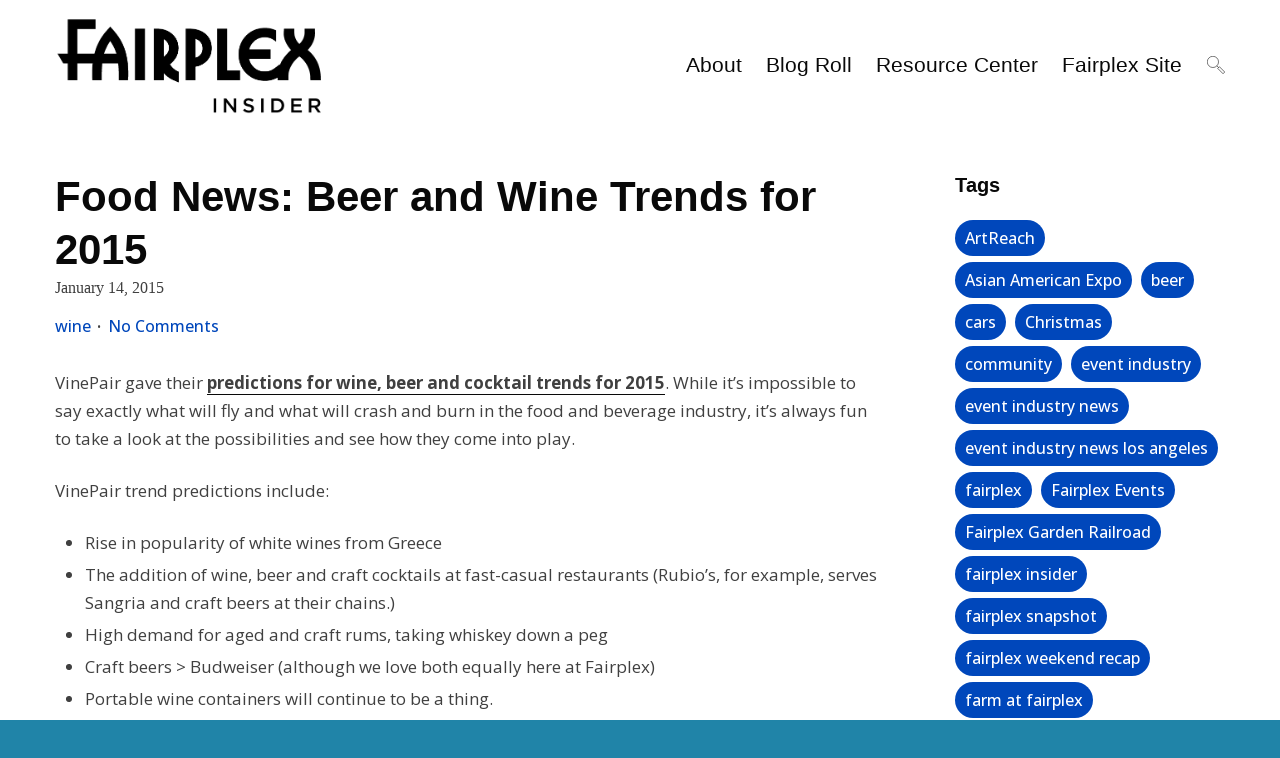

--- FILE ---
content_type: text/html; charset=UTF-8
request_url: https://blogs.fairplex.com/2015/01/14/food-news-beer-and-wine-trends-for-2015/
body_size: 16226
content:
<!DOCTYPE html>
<html lang="en-US">
<head>
<meta charset="UTF-8">
<meta http-equiv="X-UA-Compatible" content="IE=edge">
<meta name="viewport" content="width=device-width, initial-scale=1">
<link rel="profile" href="https://gmpg.org/xfn/11">
<link rel="preconnect" href="https://fonts.googleapis.com">
<link rel="preconnect" href="https://fonts.gstatic.com" crossorigin>
<link href="https://fonts.googleapis.com/css2?family=Open+Sans:ital,wght@0,300;0,400;0,500;0,600;0,700;0,800;1,300;1,400;1,500;1,600;1,700;1,800&display=swap" rel="stylesheet">	
<script async src="https://www.googletagmanager.com/gtag/js?id=UA-5323531-2"></script>
<script>
  window.dataLayer = window.dataLayer || [];
  function gtag(){dataLayer.push(arguments);}
  gtag('js', new Date());

  gtag('config', 'UA-5323531-2');
</script>
<meta name='robots' content='index, follow, max-image-preview:large, max-snippet:-1, max-video-preview:-1' />
	<style>img:is([sizes="auto" i], [sizes^="auto," i]) { contain-intrinsic-size: 3000px 1500px }</style>
	
	<!-- This site is optimized with the Yoast SEO plugin v25.7 - https://yoast.com/wordpress/plugins/seo/ -->
	<title>Food News: Beer and Wine Trends for 2015 | Fairplex Insider</title>
	<link rel="canonical" href="https://blogs.fairplex.com/2015/01/14/food-news-beer-and-wine-trends-for-2015/" />
	<meta property="og:locale" content="en_US" />
	<meta property="og:type" content="article" />
	<meta property="og:title" content="Food News: Beer and Wine Trends for 2015 | Fairplex Insider" />
	<meta property="og:description" content="VinePair gave their predictions for wine, beer and cocktail trends for 2015. While it&#8217;s impossible to say exactly what will fly and what will crash and burn in the food and beverage industry, it&#8217;s always fun to take a look at the possibilities and see how they come into play. VinePair trend predictions include: Rise&hellip;" />
	<meta property="og:url" content="https://blogs.fairplex.com/2015/01/14/food-news-beer-and-wine-trends-for-2015/" />
	<meta property="og:site_name" content="Fairplex Insider" />
	<meta property="article:publisher" content="https://www.facebook.com/fairplex" />
	<meta property="article:published_time" content="2015-01-14T21:34:56+00:00" />
	<meta name="author" content="Insider" />
	<meta name="twitter:card" content="summary_large_image" />
	<meta name="twitter:creator" content="@Fairplex" />
	<meta name="twitter:site" content="@Fairplex" />
	<meta name="twitter:label1" content="Written by" />
	<meta name="twitter:data1" content="Insider" />
	<meta name="twitter:label2" content="Est. reading time" />
	<meta name="twitter:data2" content="1 minute" />
	<script type="application/ld+json" class="yoast-schema-graph">{"@context":"https://schema.org","@graph":[{"@type":"Article","@id":"https://blogs.fairplex.com/2015/01/14/food-news-beer-and-wine-trends-for-2015/#article","isPartOf":{"@id":"https://blogs.fairplex.com/2015/01/14/food-news-beer-and-wine-trends-for-2015/"},"author":{"name":"Insider","@id":"https://blogs.fairplex.com/#/schema/person/a064434d266485c0db483cc025c49cd7"},"headline":"Food News: Beer and Wine Trends for 2015","datePublished":"2015-01-14T21:34:56+00:00","mainEntityOfPage":{"@id":"https://blogs.fairplex.com/2015/01/14/food-news-beer-and-wine-trends-for-2015/"},"wordCount":149,"commentCount":0,"publisher":{"@id":"https://blogs.fairplex.com/#organization"},"keywords":["food and beverage industry","food news","foodbeast","vinepair","wine beer 2015 trends"],"articleSection":["wine"],"inLanguage":"en-US","potentialAction":[{"@type":"CommentAction","name":"Comment","target":["https://blogs.fairplex.com/2015/01/14/food-news-beer-and-wine-trends-for-2015/#respond"]}]},{"@type":"WebPage","@id":"https://blogs.fairplex.com/2015/01/14/food-news-beer-and-wine-trends-for-2015/","url":"https://blogs.fairplex.com/2015/01/14/food-news-beer-and-wine-trends-for-2015/","name":"Food News: Beer and Wine Trends for 2015 | Fairplex Insider","isPartOf":{"@id":"https://blogs.fairplex.com/#website"},"datePublished":"2015-01-14T21:34:56+00:00","breadcrumb":{"@id":"https://blogs.fairplex.com/2015/01/14/food-news-beer-and-wine-trends-for-2015/#breadcrumb"},"inLanguage":"en-US","potentialAction":[{"@type":"ReadAction","target":["https://blogs.fairplex.com/2015/01/14/food-news-beer-and-wine-trends-for-2015/"]}]},{"@type":"BreadcrumbList","@id":"https://blogs.fairplex.com/2015/01/14/food-news-beer-and-wine-trends-for-2015/#breadcrumb","itemListElement":[{"@type":"ListItem","position":1,"name":"Home","item":"https://blogs.fairplex.com/"},{"@type":"ListItem","position":2,"name":"Food News: Beer and Wine Trends for 2015"}]},{"@type":"WebSite","@id":"https://blogs.fairplex.com/#website","url":"https://blogs.fairplex.com/","name":"Fairplex Insider","description":"Big Place Bigger Events","publisher":{"@id":"https://blogs.fairplex.com/#organization"},"potentialAction":[{"@type":"SearchAction","target":{"@type":"EntryPoint","urlTemplate":"https://blogs.fairplex.com/?s={search_term_string}"},"query-input":{"@type":"PropertyValueSpecification","valueRequired":true,"valueName":"search_term_string"}}],"inLanguage":"en-US"},{"@type":"Organization","@id":"https://blogs.fairplex.com/#organization","name":"Fairplex Insider","url":"https://blogs.fairplex.com/","logo":{"@type":"ImageObject","inLanguage":"en-US","@id":"https://blogs.fairplex.com/#/schema/logo/image/","url":"https://blogs.fairplex.com/wp-content/uploads/2018/05/cropped-Fairplex-Insider-Logo-1-2.png","contentUrl":"https://blogs.fairplex.com/wp-content/uploads/2018/05/cropped-Fairplex-Insider-Logo-1-2.png","width":649,"height":237,"caption":"Fairplex Insider"},"image":{"@id":"https://blogs.fairplex.com/#/schema/logo/image/"},"sameAs":["https://www.facebook.com/fairplex","https://x.com/Fairplex"]},{"@type":"Person","@id":"https://blogs.fairplex.com/#/schema/person/a064434d266485c0db483cc025c49cd7","name":"Insider","image":{"@type":"ImageObject","inLanguage":"en-US","@id":"https://blogs.fairplex.com/#/schema/person/image/","url":"https://secure.gravatar.com/avatar/8b60040bef09f64344ab014852d8ad0a76932791d181c24bbfed9e39fd050024?s=96&d=mm&r=g","contentUrl":"https://secure.gravatar.com/avatar/8b60040bef09f64344ab014852d8ad0a76932791d181c24bbfed9e39fd050024?s=96&d=mm&r=g","caption":"Insider"},"url":"https://blogs.fairplex.com/author/insider/"}]}</script>
	<!-- / Yoast SEO plugin. -->


<link rel='dns-prefetch' href='//fonts.googleapis.com' />
<link rel="alternate" type="application/rss+xml" title="Fairplex Insider &raquo; Feed" href="https://blogs.fairplex.com/feed/" />
<link rel="alternate" type="application/rss+xml" title="Fairplex Insider &raquo; Comments Feed" href="https://blogs.fairplex.com/comments/feed/" />
<link rel="alternate" type="application/rss+xml" title="Fairplex Insider &raquo; Food News: Beer and Wine Trends for 2015 Comments Feed" href="https://blogs.fairplex.com/2015/01/14/food-news-beer-and-wine-trends-for-2015/feed/" />
<script type="text/javascript">
/* <![CDATA[ */
window._wpemojiSettings = {"baseUrl":"https:\/\/s.w.org\/images\/core\/emoji\/16.0.1\/72x72\/","ext":".png","svgUrl":"https:\/\/s.w.org\/images\/core\/emoji\/16.0.1\/svg\/","svgExt":".svg","source":{"concatemoji":"https:\/\/blogs.fairplex.com\/wp-includes\/js\/wp-emoji-release.min.js?ver=6.8.2"}};
/*! This file is auto-generated */
!function(s,n){var o,i,e;function c(e){try{var t={supportTests:e,timestamp:(new Date).valueOf()};sessionStorage.setItem(o,JSON.stringify(t))}catch(e){}}function p(e,t,n){e.clearRect(0,0,e.canvas.width,e.canvas.height),e.fillText(t,0,0);var t=new Uint32Array(e.getImageData(0,0,e.canvas.width,e.canvas.height).data),a=(e.clearRect(0,0,e.canvas.width,e.canvas.height),e.fillText(n,0,0),new Uint32Array(e.getImageData(0,0,e.canvas.width,e.canvas.height).data));return t.every(function(e,t){return e===a[t]})}function u(e,t){e.clearRect(0,0,e.canvas.width,e.canvas.height),e.fillText(t,0,0);for(var n=e.getImageData(16,16,1,1),a=0;a<n.data.length;a++)if(0!==n.data[a])return!1;return!0}function f(e,t,n,a){switch(t){case"flag":return n(e,"\ud83c\udff3\ufe0f\u200d\u26a7\ufe0f","\ud83c\udff3\ufe0f\u200b\u26a7\ufe0f")?!1:!n(e,"\ud83c\udde8\ud83c\uddf6","\ud83c\udde8\u200b\ud83c\uddf6")&&!n(e,"\ud83c\udff4\udb40\udc67\udb40\udc62\udb40\udc65\udb40\udc6e\udb40\udc67\udb40\udc7f","\ud83c\udff4\u200b\udb40\udc67\u200b\udb40\udc62\u200b\udb40\udc65\u200b\udb40\udc6e\u200b\udb40\udc67\u200b\udb40\udc7f");case"emoji":return!a(e,"\ud83e\udedf")}return!1}function g(e,t,n,a){var r="undefined"!=typeof WorkerGlobalScope&&self instanceof WorkerGlobalScope?new OffscreenCanvas(300,150):s.createElement("canvas"),o=r.getContext("2d",{willReadFrequently:!0}),i=(o.textBaseline="top",o.font="600 32px Arial",{});return e.forEach(function(e){i[e]=t(o,e,n,a)}),i}function t(e){var t=s.createElement("script");t.src=e,t.defer=!0,s.head.appendChild(t)}"undefined"!=typeof Promise&&(o="wpEmojiSettingsSupports",i=["flag","emoji"],n.supports={everything:!0,everythingExceptFlag:!0},e=new Promise(function(e){s.addEventListener("DOMContentLoaded",e,{once:!0})}),new Promise(function(t){var n=function(){try{var e=JSON.parse(sessionStorage.getItem(o));if("object"==typeof e&&"number"==typeof e.timestamp&&(new Date).valueOf()<e.timestamp+604800&&"object"==typeof e.supportTests)return e.supportTests}catch(e){}return null}();if(!n){if("undefined"!=typeof Worker&&"undefined"!=typeof OffscreenCanvas&&"undefined"!=typeof URL&&URL.createObjectURL&&"undefined"!=typeof Blob)try{var e="postMessage("+g.toString()+"("+[JSON.stringify(i),f.toString(),p.toString(),u.toString()].join(",")+"));",a=new Blob([e],{type:"text/javascript"}),r=new Worker(URL.createObjectURL(a),{name:"wpTestEmojiSupports"});return void(r.onmessage=function(e){c(n=e.data),r.terminate(),t(n)})}catch(e){}c(n=g(i,f,p,u))}t(n)}).then(function(e){for(var t in e)n.supports[t]=e[t],n.supports.everything=n.supports.everything&&n.supports[t],"flag"!==t&&(n.supports.everythingExceptFlag=n.supports.everythingExceptFlag&&n.supports[t]);n.supports.everythingExceptFlag=n.supports.everythingExceptFlag&&!n.supports.flag,n.DOMReady=!1,n.readyCallback=function(){n.DOMReady=!0}}).then(function(){return e}).then(function(){var e;n.supports.everything||(n.readyCallback(),(e=n.source||{}).concatemoji?t(e.concatemoji):e.wpemoji&&e.twemoji&&(t(e.twemoji),t(e.wpemoji)))}))}((window,document),window._wpemojiSettings);
/* ]]> */
</script>
<style id='wp-emoji-styles-inline-css' type='text/css'>

	img.wp-smiley, img.emoji {
		display: inline !important;
		border: none !important;
		box-shadow: none !important;
		height: 1em !important;
		width: 1em !important;
		margin: 0 0.07em !important;
		vertical-align: -0.1em !important;
		background: none !important;
		padding: 0 !important;
	}
</style>
<link rel='stylesheet' id='wp-block-library-css' href='https://blogs.fairplex.com/wp-includes/css/dist/block-library/style.min.css?ver=6.8.2' type='text/css' media='all' />
<style id='classic-theme-styles-inline-css' type='text/css'>
/*! This file is auto-generated */
.wp-block-button__link{color:#fff;background-color:#32373c;border-radius:9999px;box-shadow:none;text-decoration:none;padding:calc(.667em + 2px) calc(1.333em + 2px);font-size:1.125em}.wp-block-file__button{background:#32373c;color:#fff;text-decoration:none}
</style>
<style id='global-styles-inline-css' type='text/css'>
:root{--wp--preset--aspect-ratio--square: 1;--wp--preset--aspect-ratio--4-3: 4/3;--wp--preset--aspect-ratio--3-4: 3/4;--wp--preset--aspect-ratio--3-2: 3/2;--wp--preset--aspect-ratio--2-3: 2/3;--wp--preset--aspect-ratio--16-9: 16/9;--wp--preset--aspect-ratio--9-16: 9/16;--wp--preset--color--black: #000000;--wp--preset--color--cyan-bluish-gray: #abb8c3;--wp--preset--color--white: #ffffff;--wp--preset--color--pale-pink: #f78da7;--wp--preset--color--vivid-red: #cf2e2e;--wp--preset--color--luminous-vivid-orange: #ff6900;--wp--preset--color--luminous-vivid-amber: #fcb900;--wp--preset--color--light-green-cyan: #7bdcb5;--wp--preset--color--vivid-green-cyan: #00d084;--wp--preset--color--pale-cyan-blue: #8ed1fc;--wp--preset--color--vivid-cyan-blue: #0693e3;--wp--preset--color--vivid-purple: #9b51e0;--wp--preset--gradient--vivid-cyan-blue-to-vivid-purple: linear-gradient(135deg,rgba(6,147,227,1) 0%,rgb(155,81,224) 100%);--wp--preset--gradient--light-green-cyan-to-vivid-green-cyan: linear-gradient(135deg,rgb(122,220,180) 0%,rgb(0,208,130) 100%);--wp--preset--gradient--luminous-vivid-amber-to-luminous-vivid-orange: linear-gradient(135deg,rgba(252,185,0,1) 0%,rgba(255,105,0,1) 100%);--wp--preset--gradient--luminous-vivid-orange-to-vivid-red: linear-gradient(135deg,rgba(255,105,0,1) 0%,rgb(207,46,46) 100%);--wp--preset--gradient--very-light-gray-to-cyan-bluish-gray: linear-gradient(135deg,rgb(238,238,238) 0%,rgb(169,184,195) 100%);--wp--preset--gradient--cool-to-warm-spectrum: linear-gradient(135deg,rgb(74,234,220) 0%,rgb(151,120,209) 20%,rgb(207,42,186) 40%,rgb(238,44,130) 60%,rgb(251,105,98) 80%,rgb(254,248,76) 100%);--wp--preset--gradient--blush-light-purple: linear-gradient(135deg,rgb(255,206,236) 0%,rgb(152,150,240) 100%);--wp--preset--gradient--blush-bordeaux: linear-gradient(135deg,rgb(254,205,165) 0%,rgb(254,45,45) 50%,rgb(107,0,62) 100%);--wp--preset--gradient--luminous-dusk: linear-gradient(135deg,rgb(255,203,112) 0%,rgb(199,81,192) 50%,rgb(65,88,208) 100%);--wp--preset--gradient--pale-ocean: linear-gradient(135deg,rgb(255,245,203) 0%,rgb(182,227,212) 50%,rgb(51,167,181) 100%);--wp--preset--gradient--electric-grass: linear-gradient(135deg,rgb(202,248,128) 0%,rgb(113,206,126) 100%);--wp--preset--gradient--midnight: linear-gradient(135deg,rgb(2,3,129) 0%,rgb(40,116,252) 100%);--wp--preset--font-size--small: 13px;--wp--preset--font-size--medium: 20px;--wp--preset--font-size--large: 36px;--wp--preset--font-size--x-large: 42px;--wp--preset--spacing--20: 0.44rem;--wp--preset--spacing--30: 0.67rem;--wp--preset--spacing--40: 1rem;--wp--preset--spacing--50: 1.5rem;--wp--preset--spacing--60: 2.25rem;--wp--preset--spacing--70: 3.38rem;--wp--preset--spacing--80: 5.06rem;--wp--preset--shadow--natural: 6px 6px 9px rgba(0, 0, 0, 0.2);--wp--preset--shadow--deep: 12px 12px 50px rgba(0, 0, 0, 0.4);--wp--preset--shadow--sharp: 6px 6px 0px rgba(0, 0, 0, 0.2);--wp--preset--shadow--outlined: 6px 6px 0px -3px rgba(255, 255, 255, 1), 6px 6px rgba(0, 0, 0, 1);--wp--preset--shadow--crisp: 6px 6px 0px rgba(0, 0, 0, 1);}:where(.is-layout-flex){gap: 0.5em;}:where(.is-layout-grid){gap: 0.5em;}body .is-layout-flex{display: flex;}.is-layout-flex{flex-wrap: wrap;align-items: center;}.is-layout-flex > :is(*, div){margin: 0;}body .is-layout-grid{display: grid;}.is-layout-grid > :is(*, div){margin: 0;}:where(.wp-block-columns.is-layout-flex){gap: 2em;}:where(.wp-block-columns.is-layout-grid){gap: 2em;}:where(.wp-block-post-template.is-layout-flex){gap: 1.25em;}:where(.wp-block-post-template.is-layout-grid){gap: 1.25em;}.has-black-color{color: var(--wp--preset--color--black) !important;}.has-cyan-bluish-gray-color{color: var(--wp--preset--color--cyan-bluish-gray) !important;}.has-white-color{color: var(--wp--preset--color--white) !important;}.has-pale-pink-color{color: var(--wp--preset--color--pale-pink) !important;}.has-vivid-red-color{color: var(--wp--preset--color--vivid-red) !important;}.has-luminous-vivid-orange-color{color: var(--wp--preset--color--luminous-vivid-orange) !important;}.has-luminous-vivid-amber-color{color: var(--wp--preset--color--luminous-vivid-amber) !important;}.has-light-green-cyan-color{color: var(--wp--preset--color--light-green-cyan) !important;}.has-vivid-green-cyan-color{color: var(--wp--preset--color--vivid-green-cyan) !important;}.has-pale-cyan-blue-color{color: var(--wp--preset--color--pale-cyan-blue) !important;}.has-vivid-cyan-blue-color{color: var(--wp--preset--color--vivid-cyan-blue) !important;}.has-vivid-purple-color{color: var(--wp--preset--color--vivid-purple) !important;}.has-black-background-color{background-color: var(--wp--preset--color--black) !important;}.has-cyan-bluish-gray-background-color{background-color: var(--wp--preset--color--cyan-bluish-gray) !important;}.has-white-background-color{background-color: var(--wp--preset--color--white) !important;}.has-pale-pink-background-color{background-color: var(--wp--preset--color--pale-pink) !important;}.has-vivid-red-background-color{background-color: var(--wp--preset--color--vivid-red) !important;}.has-luminous-vivid-orange-background-color{background-color: var(--wp--preset--color--luminous-vivid-orange) !important;}.has-luminous-vivid-amber-background-color{background-color: var(--wp--preset--color--luminous-vivid-amber) !important;}.has-light-green-cyan-background-color{background-color: var(--wp--preset--color--light-green-cyan) !important;}.has-vivid-green-cyan-background-color{background-color: var(--wp--preset--color--vivid-green-cyan) !important;}.has-pale-cyan-blue-background-color{background-color: var(--wp--preset--color--pale-cyan-blue) !important;}.has-vivid-cyan-blue-background-color{background-color: var(--wp--preset--color--vivid-cyan-blue) !important;}.has-vivid-purple-background-color{background-color: var(--wp--preset--color--vivid-purple) !important;}.has-black-border-color{border-color: var(--wp--preset--color--black) !important;}.has-cyan-bluish-gray-border-color{border-color: var(--wp--preset--color--cyan-bluish-gray) !important;}.has-white-border-color{border-color: var(--wp--preset--color--white) !important;}.has-pale-pink-border-color{border-color: var(--wp--preset--color--pale-pink) !important;}.has-vivid-red-border-color{border-color: var(--wp--preset--color--vivid-red) !important;}.has-luminous-vivid-orange-border-color{border-color: var(--wp--preset--color--luminous-vivid-orange) !important;}.has-luminous-vivid-amber-border-color{border-color: var(--wp--preset--color--luminous-vivid-amber) !important;}.has-light-green-cyan-border-color{border-color: var(--wp--preset--color--light-green-cyan) !important;}.has-vivid-green-cyan-border-color{border-color: var(--wp--preset--color--vivid-green-cyan) !important;}.has-pale-cyan-blue-border-color{border-color: var(--wp--preset--color--pale-cyan-blue) !important;}.has-vivid-cyan-blue-border-color{border-color: var(--wp--preset--color--vivid-cyan-blue) !important;}.has-vivid-purple-border-color{border-color: var(--wp--preset--color--vivid-purple) !important;}.has-vivid-cyan-blue-to-vivid-purple-gradient-background{background: var(--wp--preset--gradient--vivid-cyan-blue-to-vivid-purple) !important;}.has-light-green-cyan-to-vivid-green-cyan-gradient-background{background: var(--wp--preset--gradient--light-green-cyan-to-vivid-green-cyan) !important;}.has-luminous-vivid-amber-to-luminous-vivid-orange-gradient-background{background: var(--wp--preset--gradient--luminous-vivid-amber-to-luminous-vivid-orange) !important;}.has-luminous-vivid-orange-to-vivid-red-gradient-background{background: var(--wp--preset--gradient--luminous-vivid-orange-to-vivid-red) !important;}.has-very-light-gray-to-cyan-bluish-gray-gradient-background{background: var(--wp--preset--gradient--very-light-gray-to-cyan-bluish-gray) !important;}.has-cool-to-warm-spectrum-gradient-background{background: var(--wp--preset--gradient--cool-to-warm-spectrum) !important;}.has-blush-light-purple-gradient-background{background: var(--wp--preset--gradient--blush-light-purple) !important;}.has-blush-bordeaux-gradient-background{background: var(--wp--preset--gradient--blush-bordeaux) !important;}.has-luminous-dusk-gradient-background{background: var(--wp--preset--gradient--luminous-dusk) !important;}.has-pale-ocean-gradient-background{background: var(--wp--preset--gradient--pale-ocean) !important;}.has-electric-grass-gradient-background{background: var(--wp--preset--gradient--electric-grass) !important;}.has-midnight-gradient-background{background: var(--wp--preset--gradient--midnight) !important;}.has-small-font-size{font-size: var(--wp--preset--font-size--small) !important;}.has-medium-font-size{font-size: var(--wp--preset--font-size--medium) !important;}.has-large-font-size{font-size: var(--wp--preset--font-size--large) !important;}.has-x-large-font-size{font-size: var(--wp--preset--font-size--x-large) !important;}
:where(.wp-block-post-template.is-layout-flex){gap: 1.25em;}:where(.wp-block-post-template.is-layout-grid){gap: 1.25em;}
:where(.wp-block-columns.is-layout-flex){gap: 2em;}:where(.wp-block-columns.is-layout-grid){gap: 2em;}
:root :where(.wp-block-pullquote){font-size: 1.5em;line-height: 1.6;}
</style>
<link rel='stylesheet' id='widgetsbundle-bundle-css' href='https://blogs.fairplex.com/wp-content/plugins/widgets-bundle/assets/css/front.css?ver=2.0.5' type='text/css' media='all' />
<link rel='stylesheet' id='moscow-fonts-css' href='//fonts.googleapis.com/css?family=Heebo%3A400%2C500%2C700%7CLora%3A400%2C400i%2C700%2C700i%26subset%3Dlatin-ext&#038;ver=6.8.2' type='text/css' media='all' />
<link rel='stylesheet' id='moscow-animate-css' href='https://blogs.fairplex.com/wp-content/themes/moscow/framework/css/animate.css?ver=6.8.2' type='text/css' media='all' />
<link rel='stylesheet' id='moscow-style-css' href='https://blogs.fairplex.com/wp-content/themes/moscow/style.css?ver=6.8.2' type='text/css' media='all' />
<script type="text/javascript" src="https://blogs.fairplex.com/wp-includes/js/jquery/jquery.min.js?ver=3.7.1" id="jquery-core-js"></script>
<script type="text/javascript" src="https://blogs.fairplex.com/wp-includes/js/jquery/jquery-migrate.min.js?ver=3.4.1" id="jquery-migrate-js"></script>
<link rel="https://api.w.org/" href="https://blogs.fairplex.com/wp-json/" /><link rel="alternate" title="JSON" type="application/json" href="https://blogs.fairplex.com/wp-json/wp/v2/posts/5022" /><link rel="EditURI" type="application/rsd+xml" title="RSD" href="https://blogs.fairplex.com/xmlrpc.php?rsd" />
<meta name="generator" content="WordPress 6.8.2" />
<link rel='shortlink' href='https://blogs.fairplex.com/?p=5022' />
<link rel="alternate" title="oEmbed (JSON)" type="application/json+oembed" href="https://blogs.fairplex.com/wp-json/oembed/1.0/embed?url=https%3A%2F%2Fblogs.fairplex.com%2F2015%2F01%2F14%2Ffood-news-beer-and-wine-trends-for-2015%2F" />
<link rel="alternate" title="oEmbed (XML)" type="text/xml+oembed" href="https://blogs.fairplex.com/wp-json/oembed/1.0/embed?url=https%3A%2F%2Fblogs.fairplex.com%2F2015%2F01%2F14%2Ffood-news-beer-and-wine-trends-for-2015%2F&#038;format=xml" />
<style>.header{position:fixed;width:100%;}.main-content{padding-top: 130px;}.header-shrink{padding:15px 0;box-shadow:2px 0 18px 2px rgba(0,0,0,0.10);}</style>
<style type="text/css">.recentcomments a{display:inline !important;padding:0 !important;margin:0 !important;}</style><style type="text/css" id="custom-background-css">
body.custom-background { background-color: #2084a8; }
</style>
	<link rel="icon" href="https://blogs.fairplex.com/wp-content/uploads/2021/09/favicon.ico" sizes="32x32" />
<link rel="icon" href="https://blogs.fairplex.com/wp-content/uploads/2021/09/favicon.ico" sizes="192x192" />
<link rel="apple-touch-icon" href="https://blogs.fairplex.com/wp-content/uploads/2021/09/favicon.ico" />
<meta name="msapplication-TileImage" content="https://blogs.fairplex.com/wp-content/uploads/2021/09/favicon.ico" />
		<style type="text/css" id="wp-custom-css">
			/**Insider**/
      /**Blue color for certain elements **/
      header h2.entry-title span a{
        color: #000;
      }
      .post-pagination span.current,
      .footer-list-link a{
        color: #0047BB;
      }
      /**Red color for certain elements **/
      .entry-meta .post-categories p a,
      .entry-meta .post-comments p a,
      .entry-footer .post-author p a,
      #recent-posts-2 li a,
      #categories-2 li a{
        color: #0047BB;
      }
      /**Font size on homepage for p tags **/
      .entry-content p{
        font-size: 16px;
      }
      .body-link{
        color: #3584A8;
        font-weight: bold;
      }

      /**Social Media Icons**/
      .icon {
        font-size: 40px;
        color: #0047BB;
      }

      /**Hide this, it contains created by stuff**/
      .site-info{
        display: none;
      }
      /**Move To Top Link**/
      .as-move-top a{
        background: #0047BB;
      }
      /**Button for Send **/
      input[type="button"], 
      input[type="submit"], 
      .as-button{
        background: #0047BB;
      }
      /**Padding above links in footer**/
      .site-footer .footer-widgets{
        padding-top: 40px;
      }

      /**Footer centering **/
      #as_wb_social-3,
      #custom_html-3,
      #custom_html-5{
        text-align: center;
      }

      .widget li.footer-list-link {
        line-height: 1.5;
      }

      .navigation-menu>li>a:before, .site-title a:before, .entry-title span a:before, .copyright a:before, .social-links a:before {
        content: "";
        position: absolute;
        background: #0047BB;
        z-index: -1;
        bottom: -2px;
        left: 0;
        width: 100{13e0898fe91ab02b80dd55b375775209b289a6340ed758532b2434d5d9d0e62c};
        height: 30{13e0898fe91ab02b80dd55b375775209b289a6340ed758532b2434d5d9d0e62c};
        transform: scale3d(0,1,1);
        transform-origin: 0{13e0898fe91ab02b80dd55b375775209b289a6340ed758532b2434d5d9d0e62c} 30{13e0898fe91ab02b80dd55b375775209b289a6340ed758532b2434d5d9d0e62c};
        transition: transform 0.5s;
        transition-timing-function: cubic-bezier(0.2,1,0.3,1);
      }


      @media screen and (min-width: 0) and (max-width: 475px){
        #as_wb_social-3{
          display: none;
        }
      }
      

      /**Insider**/
      .main-content-wrapper{
        margin-top: 40px;
      }
      .header-right, 
      .site-title{
        height: 80px;
      }
      .site-title img{
        max-height: 115px;
        margin-top: 0px;
      }
      .header{
        padding:25px 0;
      }


      .footer-container{
        text-align: center;
      }

      .legal-text{
        font-size: 12px;
        line-height: 11px;
      }

      .address{
        font-weight: bold;
      }
      .copyright-info{
        margin-bottom: 0;
      }

      .site-footer .footer-widgets{
        padding-top: 20px;
      }

      .widget_tag_cloud .tagcloud a, 
      .widget_product_tag_cloud .tagcloud a{
        background: #0047BB;
      }		</style>
		</head>
<body data-rsssl=1 class="wp-singular post-template-default single single-post postid-5022 single-format-standard custom-background wp-custom-logo wp-theme-moscow layout-normal group-blog post-classic">
	<div class="as-body-wrapper">
				
<header class="header">
	<div class="row">
		<div class="medium-3 small-6 column">
			<div class="site-title">
				<a href="https://blogs.fairplex.com/" class="custom-logo-link" rel="home"><img width="649" height="237" src="https://blogs.fairplex.com/wp-content/uploads/2018/05/cropped-Fairplex-Insider-Logo-1-2.png" class="custom-logo" alt="Fairplex Insider" decoding="async" fetchpriority="high" srcset="https://blogs.fairplex.com/wp-content/uploads/2018/05/cropped-Fairplex-Insider-Logo-1-2.png 649w, https://blogs.fairplex.com/wp-content/uploads/2018/05/cropped-Fairplex-Insider-Logo-1-2-300x110.png 300w" sizes="(max-width: 649px) 100vw, 649px" /></a>			</div><!-- .site-title -->
		</div><!-- .medium-3 -->

		<div class="medium-9 small-6 column">
			<div class="header-right">
				<div class="site-navigation">
					<div class="menu-main-container"><ul id="menu-main" class="navigation-menu"><li id="menu-item-8807" class="menu-item menu-item-type-post_type menu-item-object-page menu-item-8807"><a href="https://blogs.fairplex.com/about/">About</a></li>
<li id="menu-item-8808" class="menu-item menu-item-type-post_type menu-item-object-page menu-item-8808"><a href="https://blogs.fairplex.com/blog-roll/">Blog Roll</a></li>
<li id="menu-item-8809" class="menu-item menu-item-type-post_type menu-item-object-page menu-item-8809"><a href="https://blogs.fairplex.com/resource-center/resource-center-main-page/">Resource Center</a></li>
<li id="menu-item-8798" class="menu-item menu-item-type-custom menu-item-object-custom menu-item-8798"><a href="https://fairplex.com">Fairplex Site</a></li>
</ul></div>				</div><!-- .site-navigation -->

				<a href="javascript:;" class="trigger-menu">
					<span></span>
				</a><!-- .trigger-menu -->

				<div class="header-triggers"><a href="javascript:;" class="trigger-search"><svg xmlns="http://www.w3.org/2000/svg" viewBox="0 0 64 64" enable-background="new 0 0 64 64"><g fill="none" stroke="#101010" stroke-width="2" stroke-miterlimit="10"><circle cx="21" cy="21" r="20"/><path d="m35 35l6 6"/><path transform="matrix(-.7071.7071-.7071-.7071 121.92 50.5)" d="m46.26 37.06h8.485v26.87h-8.485z"/></g></svg></a><!-- .trigger-search --></div><!-- .header-triggers -->			</div><!-- .header-right -->
		</div><!-- .medium-9 -->
	</div><!-- .row -->

	<div class="row column">
		<div class="mobile-content"></div><!-- .mobile-content -->
	</div><!-- .row -->
</header><!-- .header -->

<div id="content" class="main-content">
	<div class="main-content-wrapper">
		
<div class="row column">
	</div><!-- .row -->
		<div class="row column">
			
						<div class="row">
							<div id="primary" class="content-area large-9 column main-left">

			
<article id="post-5022" class="post-5022 post type-post status-publish format-standard hentry category-wine tag-food-and-beverage-industry tag-food-news tag-foodbeast tag-vinepair tag-wine-beer-2015-trends">
	<div class="entry-wrapper">
		<div class="row column">
			<header class="entry-header"><h1 class="entry-title">Food News: Beer and Wine Trends for 2015</h1>January 14, 2015<div class="entry-meta"><div class="post-categories"><p><a href="https://blogs.fairplex.com/category/wine/" rel="category tag">wine</a></p></div><!-- .post-categories --><div class="post-comments"><p><a href="https://blogs.fairplex.com/2015/01/14/food-news-beer-and-wine-trends-for-2015/#respond">No Comments</a></p></div><!-- .post-comments --></div><!-- .entry-meta --></header><!-- .entry-header -->		</div><!-- .row -->

		<div class="entry-content">
			<p>VinePair gave their <a title="2015 Wine Beer predictions" href="http://www.foodbeast.com/news/beer-and-wine-trends-for-2015-session-beers-orange-wine-and-on-demand-liquor/" target="_blank">predictions for wine, beer and cocktail trends for 2015</a>. While it&#8217;s impossible to say exactly what will fly and what will crash and burn in the food and beverage industry, it&#8217;s always fun to take a look at the possibilities and see how they come into play.</p>
<p>VinePair trend predictions include:</p>
<ul>
<li>Rise in popularity of white wines from Greece</li>
<li>The addition of wine, beer and craft cocktails at fast-casual restaurants (Rubio&#8217;s, for example, serves Sangria and craft beers at their chains.)</li>
<li>High demand for aged and craft rums, taking whiskey down a peg</li>
<li>Craft beers &gt; Budweiser (although we love both equally here at Fairplex)</li>
<li>Portable wine containers will continue to be a thing.</li>
</ul>
<p>Will any of these trends make it to Fairplex? Only time will tell. Check out the rest of VinePair&#8217;s predictions at <a title="VinePair 2015 Beer Wine Predictions" href="http://www.foodbeast.com/news/beer-and-wine-trends-for-2015-session-beers-orange-wine-and-on-demand-liquor/" target="_blank">FoodBeast</a>.</p>
		</div><!-- .entry-content -->

		<footer class="entry-footer">
			<div class="post-tags"><p><a href="https://blogs.fairplex.com/tag/food-and-beverage-industry/" rel="tag">food and beverage industry</a> <a href="https://blogs.fairplex.com/tag/food-news/" rel="tag">food news</a> <a href="https://blogs.fairplex.com/tag/foodbeast/" rel="tag">foodbeast</a> <a href="https://blogs.fairplex.com/tag/vinepair/" rel="tag">vinepair</a> <a href="https://blogs.fairplex.com/tag/wine-beer-2015-trends/" rel="tag">wine beer 2015 trends</a></p></div><!-- .post-tags -->		</footer><!-- .entry-footer -->
	</div><!-- .entry-wrapper -->
</article><!-- #post-## -->
		<div class="related-posts">
			<h3>Related Posts</h3>
			<div class="related-container">
				
						<div class="related-wrapper">
							<div class="related-image">
															</div><!-- .related-image -->

							<h4><a href="https://blogs.fairplex.com/2015/04/17/l-a-weekender-fairplex-happenings-2/">L.A. Weekender: Fairplex Happenings</a></h4>
							<p class="related-story">Happy Friday, everyone! We hope you all had a very productive week and that&hellip;</p>
						</div><!-- .related-wrapper -->

				
						<div class="related-wrapper">
							<div class="related-image">
															</div><!-- .related-image -->

							<h4><a href="https://blogs.fairplex.com/2015/01/13/eat-drink-and-paint-at-palates-palettes/">Eat, drink and paint at Palates &#038; Palettes</a></h4>
							<p class="related-story">Experience the joy of painting at the new Palates &amp; Palettes series, presented by&hellip;</p>
						</div><!-- .related-wrapper -->

				
						<div class="related-wrapper">
							<div class="related-image">
															</div><!-- .related-image -->

							<h4><a href="https://blogs.fairplex.com/2014/06/23/fairplex-weekend-recap-vans-warped-tour-cheers-and-everybodys-birdmart/">Fairplex Weekend Recap: Vans Warped Tour, Cheers and Everybody&#8217;s Birdmart</a></h4>
							<p class="related-story">Things have finally quieted down at Fairplex after a full weekend of concerts, food,&hellip;</p>
						</div><!-- .related-wrapper -->

							</div><!-- .related-container -->
		</div><!-- .related-posts -->


<div id="comments" class="comments-area">
    <div class="comments-wrapper">
                    </div><!-- .comments-wrapper -->

    <div class="respond-area">
        	<div id="respond" class="comment-respond">
		<h3 id="reply-title" class="comment-reply-title"><span>Leave a Reply</span> <small><a rel="nofollow" id="cancel-comment-reply-link" href="/2015/01/14/food-news-beer-and-wine-trends-for-2015/#respond" style="display:none;"><i class="genericon genericon-close"></i></a></small></h3><form action="https://blogs.fairplex.com/wp-comments-post.php" method="post" id="commentform" class="comment-form"><p class="logged-in-as">Your email address will not be published.<br/>Required fields are marked <strong>*</strong></p><div class="form-comment"><textarea id="comment" name="comment" class="s-form-control" placeholder="Comment" aria-required="true"></textarea></div><div class="form-author"><input id="author" name="author" type="text" class="s-form-control" placeholder="Name (*)" value="" aria-required='true' /></div>
<div class="form-email"><input id="email" name="email" type="email" class="s-form-control" placeholder="Email (*)" value="" aria-required='true' /></div>
<div class="form-url"><input id="url" name="url" type="url" class="s-form-control" placeholder="Website" value="" /></div>
<p class="form-submit"><input name="submit" type="submit" id="submit" class="submit" value="Post Comment" /> <input type='hidden' name='comment_post_ID' value='5022' id='comment_post_ID' />
<input type='hidden' name='comment_parent' id='comment_parent' value='0' />
</p><p style="display: none;"><input type="hidden" id="akismet_comment_nonce" name="akismet_comment_nonce" value="c26ea95217" /></p><p style="display: none !important;" class="akismet-fields-container" data-prefix="ak_"><label>&#916;<textarea name="ak_hp_textarea" cols="45" rows="8" maxlength="100"></textarea></label><input type="hidden" id="ak_js_1" name="ak_js" value="22"/><script>document.getElementById( "ak_js_1" ).setAttribute( "value", ( new Date() ).getTime() );</script></p></form>	</div><!-- #respond -->
	    </div><!-- .respond-area -->
</div><!-- .comments-area -->
				</div><!-- .content-area -->

				<div class="widgets-area large-3 column side-right">
					
<div id="secondary" class="widget-area">
	<aside id="tag_cloud-3" class="widget widget-main widget_tag_cloud"><h4 class="widget-title"><span>Tags</span></h4><div class="tagcloud"><a href="https://blogs.fairplex.com/tag/artreach/" class="tag-cloud-link tag-link-159 tag-link-position-1" style="font-size: 9.2133333333333pt;" aria-label="ArtReach (11 items)">ArtReach</a>
<a href="https://blogs.fairplex.com/tag/asian-american-expo/" class="tag-cloud-link tag-link-167 tag-link-position-2" style="font-size: 11.453333333333pt;" aria-label="Asian American Expo (20 items)">Asian American Expo</a>
<a href="https://blogs.fairplex.com/tag/beer/" class="tag-cloud-link tag-link-207 tag-link-position-3" style="font-size: 9.2133333333333pt;" aria-label="beer (11 items)">beer</a>
<a href="https://blogs.fairplex.com/tag/cars/" class="tag-cloud-link tag-link-320 tag-link-position-4" style="font-size: 8pt;" aria-label="cars (8 items)">cars</a>
<a href="https://blogs.fairplex.com/tag/christmas/" class="tag-cloud-link tag-link-364 tag-link-position-5" style="font-size: 8.84pt;" aria-label="Christmas (10 items)">Christmas</a>
<a href="https://blogs.fairplex.com/tag/community/" class="tag-cloud-link tag-link-415 tag-link-position-6" style="font-size: 8pt;" aria-label="community (8 items)">community</a>
<a href="https://blogs.fairplex.com/tag/event-industry/" class="tag-cloud-link tag-link-586 tag-link-position-7" style="font-size: 8.84pt;" aria-label="event industry (10 items)">event industry</a>
<a href="https://blogs.fairplex.com/tag/event-industry-news/" class="tag-cloud-link tag-link-588 tag-link-position-8" style="font-size: 13.693333333333pt;" aria-label="event industry news (35 items)">event industry news</a>
<a href="https://blogs.fairplex.com/tag/event-industry-news-los-angeles/" class="tag-cloud-link tag-link-592 tag-link-position-9" style="font-size: 9.8666666666667pt;" aria-label="event industry news los angeles (13 items)">event industry news los angeles</a>
<a href="https://blogs.fairplex.com/tag/fairplex/" class="tag-cloud-link tag-link-641 tag-link-position-10" style="font-size: 22pt;" aria-label="fairplex (283 items)">fairplex</a>
<a href="https://blogs.fairplex.com/tag/fairplex-events/" class="tag-cloud-link tag-link-672 tag-link-position-11" style="font-size: 17.333333333333pt;" aria-label="Fairplex Events (89 items)">Fairplex Events</a>
<a href="https://blogs.fairplex.com/tag/fairplex-garden-railroad/" class="tag-cloud-link tag-link-685 tag-link-position-12" style="font-size: 10.613333333333pt;" aria-label="Fairplex Garden Railroad (16 items)">Fairplex Garden Railroad</a>
<a href="https://blogs.fairplex.com/tag/fairplex-insider/" class="tag-cloud-link tag-link-699 tag-link-position-13" style="font-size: 10.146666666667pt;" aria-label="fairplex insider (14 items)">fairplex insider</a>
<a href="https://blogs.fairplex.com/tag/fairplex-snapshot/" class="tag-cloud-link tag-link-716 tag-link-position-14" style="font-size: 11.453333333333pt;" aria-label="fairplex snapshot (20 items)">fairplex snapshot</a>
<a href="https://blogs.fairplex.com/tag/fairplex-weekend-recap/" class="tag-cloud-link tag-link-729 tag-link-position-15" style="font-size: 8.84pt;" aria-label="fairplex weekend recap (10 items)">fairplex weekend recap</a>
<a href="https://blogs.fairplex.com/tag/farm-at-fairplex/" class="tag-cloud-link tag-link-751 tag-link-position-16" style="font-size: 15pt;" aria-label="farm at fairplex (49 items)">farm at fairplex</a>
<a href="https://blogs.fairplex.com/tag/farm-to-table/" class="tag-cloud-link tag-link-766 tag-link-position-17" style="font-size: 8pt;" aria-label="farm to table (8 items)">farm to table</a>
<a href="https://blogs.fairplex.com/tag/food/" class="tag-cloud-link tag-link-816 tag-link-position-18" style="font-size: 9.2133333333333pt;" aria-label="Food (11 items)">Food</a>
<a href="https://blogs.fairplex.com/tag/grand-national-roadster-show/" class="tag-cloud-link tag-link-913 tag-link-position-19" style="font-size: 10.613333333333pt;" aria-label="Grand National Roadster Show (16 items)">Grand National Roadster Show</a>
<a href="https://blogs.fairplex.com/tag/holiday-half-marathon/" class="tag-cloud-link tag-link-997 tag-link-position-20" style="font-size: 8.4666666666667pt;" aria-label="holiday half marathon (9 items)">holiday half marathon</a>
<a href="https://blogs.fairplex.com/tag/horse-expo-pomona/" class="tag-cloud-link tag-link-1019 tag-link-position-21" style="font-size: 8.4666666666667pt;" aria-label="Horse Expo Pomona (9 items)">Horse Expo Pomona</a>
<a href="https://blogs.fairplex.com/tag/kaboom/" class="tag-cloud-link tag-link-1117 tag-link-position-22" style="font-size: 8pt;" aria-label="Kaboom! (8 items)">Kaboom!</a>
<a href="https://blogs.fairplex.com/tag/kaboom-fairplex/" class="tag-cloud-link tag-link-1115 tag-link-position-23" style="font-size: 8pt;" aria-label="kaboom fairplex (8 items)">kaboom fairplex</a>
<a href="https://blogs.fairplex.com/tag/la-county-fair/" class="tag-cloud-link tag-link-1150 tag-link-position-24" style="font-size: 13.973333333333pt;" aria-label="LA County Fair (38 items)">LA County Fair</a>
<a href="https://blogs.fairplex.com/tag/la-weekender/" class="tag-cloud-link tag-link-1186 tag-link-position-25" style="font-size: 16.493333333333pt;" aria-label="la weekender (71 items)">la weekender</a>
<a href="https://blogs.fairplex.com/tag/learning-centers-at-fairplex/" class="tag-cloud-link tag-link-1208 tag-link-position-26" style="font-size: 15.186666666667pt;" aria-label="Learning Centers at Fairplex (51 items)">Learning Centers at Fairplex</a>
<a href="https://blogs.fairplex.com/tag/los-angeles-international-wine-competition/" class="tag-cloud-link tag-link-1271 tag-link-position-27" style="font-size: 8.4666666666667pt;" aria-label="los angeles international wine competition (9 items)">los angeles international wine competition</a>
<a href="https://blogs.fairplex.com/tag/los-angeles-weekender/" class="tag-cloud-link tag-link-1291 tag-link-position-28" style="font-size: 11.453333333333pt;" aria-label="los angeles weekender (20 items)">los angeles weekender</a>
<a href="https://blogs.fairplex.com/tag/mckinleys-grille/" class="tag-cloud-link tag-link-1324 tag-link-position-29" style="font-size: 11.826666666667pt;" aria-label="McKinley&#039;s Grille (22 items)">McKinley&#039;s Grille</a>
<a href="https://blogs.fairplex.com/tag/millard-sheets-art-center/" class="tag-cloud-link tag-link-1347 tag-link-position-30" style="font-size: 12.48pt;" aria-label="millard sheets art center (26 items)">millard sheets art center</a>
<a href="https://blogs.fairplex.com/tag/mission-circuit-dog-show/" class="tag-cloud-link tag-link-1357 tag-link-position-31" style="font-size: 8pt;" aria-label="Mission Circuit Dog Show (8 items)">Mission Circuit Dog Show</a>
<a href="https://blogs.fairplex.com/tag/modern-pentathlon/" class="tag-cloud-link tag-link-1366 tag-link-position-32" style="font-size: 9.4933333333333pt;" aria-label="modern pentathlon (12 items)">modern pentathlon</a>
<a href="https://blogs.fairplex.com/tag/nhra/" class="tag-cloud-link tag-link-1427 tag-link-position-33" style="font-size: 9.4933333333333pt;" aria-label="NHRA (12 items)">NHRA</a>
<a href="https://blogs.fairplex.com/tag/nhra-winternationals/" class="tag-cloud-link tag-link-1437 tag-link-position-34" style="font-size: 9.2133333333333pt;" aria-label="nhra winternationals (11 items)">nhra winternationals</a>
<a href="https://blogs.fairplex.com/tag/oktoberfest/" class="tag-cloud-link tag-link-1470 tag-link-position-35" style="font-size: 8.4666666666667pt;" aria-label="Oktoberfest (9 items)">Oktoberfest</a>
<a href="https://blogs.fairplex.com/tag/oktoberfest-at-fairplex/" class="tag-cloud-link tag-link-1473 tag-link-position-36" style="font-size: 13.226666666667pt;" aria-label="oktoberfest at fairplex (31 items)">oktoberfest at fairplex</a>
<a href="https://blogs.fairplex.com/tag/pomona/" class="tag-cloud-link tag-link-1534 tag-link-position-37" style="font-size: 10.333333333333pt;" aria-label="Pomona (15 items)">Pomona</a>
<a href="https://blogs.fairplex.com/tag/pomona-swap-meet/" class="tag-cloud-link tag-link-1556 tag-link-position-38" style="font-size: 10.333333333333pt;" aria-label="pomona swap meet (15 items)">pomona swap meet</a>
<a href="https://blogs.fairplex.com/tag/reptile-super-show/" class="tag-cloud-link tag-link-1621 tag-link-position-39" style="font-size: 9.4933333333333pt;" aria-label="Reptile Super Show (12 items)">Reptile Super Show</a>
<a href="https://blogs.fairplex.com/tag/the-learning-centers-at-fairplex-2/" class="tag-cloud-link tag-link-1893 tag-link-position-40" style="font-size: 9.4933333333333pt;" aria-label="the learning centers at fairplex (12 items)">the learning centers at fairplex</a>
<a href="https://blogs.fairplex.com/tag/throwback-thursday/" class="tag-cloud-link tag-link-1916 tag-link-position-41" style="font-size: 8.4666666666667pt;" aria-label="throwback thursday (9 items)">throwback thursday</a>
<a href="https://blogs.fairplex.com/tag/upland-lemon-festival/" class="tag-cloud-link tag-link-1974 tag-link-position-42" style="font-size: 10.333333333333pt;" aria-label="upland lemon festival (15 items)">upland lemon festival</a>
<a href="https://blogs.fairplex.com/tag/urban-farm/" class="tag-cloud-link tag-link-1975 tag-link-position-43" style="font-size: 10.613333333333pt;" aria-label="urban farm (16 items)">urban farm</a>
<a href="https://blogs.fairplex.com/tag/urban-farming/" class="tag-cloud-link tag-link-1979 tag-link-position-44" style="font-size: 8pt;" aria-label="urban farming (8 items)">urban farming</a>
<a href="https://blogs.fairplex.com/tag/wine/" class="tag-cloud-link tag-link-2070 tag-link-position-45" style="font-size: 10.333333333333pt;" aria-label="wine (15 items)">wine</a></div>
</aside><aside id="archives-4" class="widget widget-main widget_archive"><h4 class="widget-title"><span>Archives</span></h4>		<label class="screen-reader-text" for="archives-dropdown-4">Archives</label>
		<select id="archives-dropdown-4" name="archive-dropdown">
			
			<option value="">Select Month</option>
				<option value='https://blogs.fairplex.com/2025/04/'> April 2025 </option>
	<option value='https://blogs.fairplex.com/2025/01/'> January 2025 </option>
	<option value='https://blogs.fairplex.com/2024/05/'> May 2024 </option>
	<option value='https://blogs.fairplex.com/2023/10/'> October 2023 </option>
	<option value='https://blogs.fairplex.com/2023/08/'> August 2023 </option>
	<option value='https://blogs.fairplex.com/2022/09/'> September 2022 </option>
	<option value='https://blogs.fairplex.com/2022/08/'> August 2022 </option>
	<option value='https://blogs.fairplex.com/2022/07/'> July 2022 </option>
	<option value='https://blogs.fairplex.com/2022/06/'> June 2022 </option>
	<option value='https://blogs.fairplex.com/2022/04/'> April 2022 </option>
	<option value='https://blogs.fairplex.com/2022/03/'> March 2022 </option>
	<option value='https://blogs.fairplex.com/2022/02/'> February 2022 </option>
	<option value='https://blogs.fairplex.com/2022/01/'> January 2022 </option>
	<option value='https://blogs.fairplex.com/2021/12/'> December 2021 </option>
	<option value='https://blogs.fairplex.com/2021/11/'> November 2021 </option>
	<option value='https://blogs.fairplex.com/2021/10/'> October 2021 </option>
	<option value='https://blogs.fairplex.com/2019/07/'> July 2019 </option>
	<option value='https://blogs.fairplex.com/2018/07/'> July 2018 </option>
	<option value='https://blogs.fairplex.com/2018/05/'> May 2018 </option>
	<option value='https://blogs.fairplex.com/2018/04/'> April 2018 </option>
	<option value='https://blogs.fairplex.com/2018/03/'> March 2018 </option>
	<option value='https://blogs.fairplex.com/2018/02/'> February 2018 </option>
	<option value='https://blogs.fairplex.com/2018/01/'> January 2018 </option>
	<option value='https://blogs.fairplex.com/2017/12/'> December 2017 </option>
	<option value='https://blogs.fairplex.com/2017/11/'> November 2017 </option>
	<option value='https://blogs.fairplex.com/2017/10/'> October 2017 </option>
	<option value='https://blogs.fairplex.com/2017/09/'> September 2017 </option>
	<option value='https://blogs.fairplex.com/2017/08/'> August 2017 </option>
	<option value='https://blogs.fairplex.com/2017/07/'> July 2017 </option>
	<option value='https://blogs.fairplex.com/2017/06/'> June 2017 </option>
	<option value='https://blogs.fairplex.com/2017/05/'> May 2017 </option>
	<option value='https://blogs.fairplex.com/2017/04/'> April 2017 </option>
	<option value='https://blogs.fairplex.com/2017/03/'> March 2017 </option>
	<option value='https://blogs.fairplex.com/2017/02/'> February 2017 </option>
	<option value='https://blogs.fairplex.com/2017/01/'> January 2017 </option>
	<option value='https://blogs.fairplex.com/2016/12/'> December 2016 </option>
	<option value='https://blogs.fairplex.com/2016/11/'> November 2016 </option>
	<option value='https://blogs.fairplex.com/2016/10/'> October 2016 </option>
	<option value='https://blogs.fairplex.com/2016/09/'> September 2016 </option>
	<option value='https://blogs.fairplex.com/2016/08/'> August 2016 </option>
	<option value='https://blogs.fairplex.com/2016/07/'> July 2016 </option>
	<option value='https://blogs.fairplex.com/2016/06/'> June 2016 </option>
	<option value='https://blogs.fairplex.com/2016/05/'> May 2016 </option>
	<option value='https://blogs.fairplex.com/2016/04/'> April 2016 </option>
	<option value='https://blogs.fairplex.com/2016/03/'> March 2016 </option>
	<option value='https://blogs.fairplex.com/2016/02/'> February 2016 </option>
	<option value='https://blogs.fairplex.com/2016/01/'> January 2016 </option>
	<option value='https://blogs.fairplex.com/2015/12/'> December 2015 </option>
	<option value='https://blogs.fairplex.com/2015/11/'> November 2015 </option>
	<option value='https://blogs.fairplex.com/2015/10/'> October 2015 </option>
	<option value='https://blogs.fairplex.com/2015/07/'> July 2015 </option>
	<option value='https://blogs.fairplex.com/2015/06/'> June 2015 </option>
	<option value='https://blogs.fairplex.com/2015/05/'> May 2015 </option>
	<option value='https://blogs.fairplex.com/2015/04/'> April 2015 </option>
	<option value='https://blogs.fairplex.com/2015/03/'> March 2015 </option>
	<option value='https://blogs.fairplex.com/2015/02/'> February 2015 </option>
	<option value='https://blogs.fairplex.com/2015/01/'> January 2015 </option>
	<option value='https://blogs.fairplex.com/2014/12/'> December 2014 </option>
	<option value='https://blogs.fairplex.com/2014/11/'> November 2014 </option>
	<option value='https://blogs.fairplex.com/2014/10/'> October 2014 </option>
	<option value='https://blogs.fairplex.com/2014/08/'> August 2014 </option>
	<option value='https://blogs.fairplex.com/2014/07/'> July 2014 </option>
	<option value='https://blogs.fairplex.com/2014/06/'> June 2014 </option>
	<option value='https://blogs.fairplex.com/2014/05/'> May 2014 </option>
	<option value='https://blogs.fairplex.com/2014/04/'> April 2014 </option>
	<option value='https://blogs.fairplex.com/2014/03/'> March 2014 </option>
	<option value='https://blogs.fairplex.com/2014/02/'> February 2014 </option>
	<option value='https://blogs.fairplex.com/2014/01/'> January 2014 </option>
	<option value='https://blogs.fairplex.com/2013/12/'> December 2013 </option>
	<option value='https://blogs.fairplex.com/2013/11/'> November 2013 </option>
	<option value='https://blogs.fairplex.com/2013/10/'> October 2013 </option>
	<option value='https://blogs.fairplex.com/2013/08/'> August 2013 </option>
	<option value='https://blogs.fairplex.com/2013/07/'> July 2013 </option>
	<option value='https://blogs.fairplex.com/2013/06/'> June 2013 </option>
	<option value='https://blogs.fairplex.com/2013/05/'> May 2013 </option>
	<option value='https://blogs.fairplex.com/2013/04/'> April 2013 </option>
	<option value='https://blogs.fairplex.com/2013/03/'> March 2013 </option>
	<option value='https://blogs.fairplex.com/2013/02/'> February 2013 </option>
	<option value='https://blogs.fairplex.com/2013/01/'> January 2013 </option>
	<option value='https://blogs.fairplex.com/2012/12/'> December 2012 </option>
	<option value='https://blogs.fairplex.com/2012/11/'> November 2012 </option>
	<option value='https://blogs.fairplex.com/2012/10/'> October 2012 </option>
	<option value='https://blogs.fairplex.com/2012/06/'> June 2012 </option>
	<option value='https://blogs.fairplex.com/2012/05/'> May 2012 </option>
	<option value='https://blogs.fairplex.com/2012/03/'> March 2012 </option>
	<option value='https://blogs.fairplex.com/2012/02/'> February 2012 </option>
	<option value='https://blogs.fairplex.com/2012/01/'> January 2012 </option>
	<option value='https://blogs.fairplex.com/2011/10/'> October 2011 </option>
	<option value='https://blogs.fairplex.com/2011/07/'> July 2011 </option>
	<option value='https://blogs.fairplex.com/2011/06/'> June 2011 </option>
	<option value='https://blogs.fairplex.com/2011/05/'> May 2011 </option>
	<option value='https://blogs.fairplex.com/2011/04/'> April 2011 </option>
	<option value='https://blogs.fairplex.com/2011/03/'> March 2011 </option>
	<option value='https://blogs.fairplex.com/2011/02/'> February 2011 </option>
	<option value='https://blogs.fairplex.com/2011/01/'> January 2011 </option>
	<option value='https://blogs.fairplex.com/2010/12/'> December 2010 </option>
	<option value='https://blogs.fairplex.com/2010/11/'> November 2010 </option>
	<option value='https://blogs.fairplex.com/2010/10/'> October 2010 </option>
	<option value='https://blogs.fairplex.com/2010/08/'> August 2010 </option>
	<option value='https://blogs.fairplex.com/2010/07/'> July 2010 </option>
	<option value='https://blogs.fairplex.com/2010/06/'> June 2010 </option>
	<option value='https://blogs.fairplex.com/2010/05/'> May 2010 </option>
	<option value='https://blogs.fairplex.com/2010/04/'> April 2010 </option>
	<option value='https://blogs.fairplex.com/2010/03/'> March 2010 </option>
	<option value='https://blogs.fairplex.com/2010/02/'> February 2010 </option>
	<option value='https://blogs.fairplex.com/2010/01/'> January 2010 </option>
	<option value='https://blogs.fairplex.com/2009/12/'> December 2009 </option>
	<option value='https://blogs.fairplex.com/2009/11/'> November 2009 </option>
	<option value='https://blogs.fairplex.com/2009/10/'> October 2009 </option>
	<option value='https://blogs.fairplex.com/2009/08/'> August 2009 </option>
	<option value='https://blogs.fairplex.com/2009/07/'> July 2009 </option>
	<option value='https://blogs.fairplex.com/2009/05/'> May 2009 </option>
	<option value='https://blogs.fairplex.com/2009/02/'> February 2009 </option>
	<option value='https://blogs.fairplex.com/2009/01/'> January 2009 </option>
	<option value='https://blogs.fairplex.com/2008/12/'> December 2008 </option>
	<option value='https://blogs.fairplex.com/2008/11/'> November 2008 </option>
	<option value='https://blogs.fairplex.com/2008/10/'> October 2008 </option>
	<option value='https://blogs.fairplex.com/2008/09/'> September 2008 </option>
	<option value='https://blogs.fairplex.com/2008/08/'> August 2008 </option>
	<option value='https://blogs.fairplex.com/2008/07/'> July 2008 </option>
	<option value='https://blogs.fairplex.com/2008/06/'> June 2008 </option>
	<option value='https://blogs.fairplex.com/2008/05/'> May 2008 </option>

		</select>

			<script type="text/javascript">
/* <![CDATA[ */

(function() {
	var dropdown = document.getElementById( "archives-dropdown-4" );
	function onSelectChange() {
		if ( dropdown.options[ dropdown.selectedIndex ].value !== '' ) {
			document.location.href = this.options[ this.selectedIndex ].value;
		}
	}
	dropdown.onchange = onSelectChange;
})();

/* ]]> */
</script>
</aside><aside id="search-2" class="widget widget-main widget_search">
<form role="search" method="get" class="form-search" action="https://blogs.fairplex.com/">
	<input type="text" class="search-query" placeholder="Search..." value="" name="s" title="Press enter to search" />
</form><!-- .form-search --></aside>
		<aside id="recent-posts-2" class="widget widget-main widget_recent_entries">
		<h4 class="widget-title"><span>Recent Posts</span></h4>
		<ul>
											<li>
					<a href="https://blogs.fairplex.com/2025/04/15/fairplex-named-venue-for-2028-olympics/">Fairplex Named Venue for 2028 Olympics</a>
									</li>
											<li>
					<a href="https://blogs.fairplex.com/2025/01/28/fairplex-landmark-grandstand-to-undergo-renovations/">Fairplex Landmark Grandstand to Undergo Renovations</a>
									</li>
											<li>
					<a href="https://blogs.fairplex.com/2024/05/30/fairplex-la-county-fair-celebrate-the-end-of-the-coolest-fair/">Fairplex, LA County Fair Celebrate the End of the &#8220;Coolest&#8221; Fair</a>
									</li>
											<li>
					<a href="https://blogs.fairplex.com/2023/10/26/the-learning-centers-at-fairplex-receives-boost-from-assemblymember-freddie-rodriguez/">The Learning Centers at Fairplex Receives $1.9 Million Boost from Assemblymember Freddie Rodriguez</a>
									</li>
											<li>
					<a href="https://blogs.fairplex.com/2023/08/18/new-better-beer-cups-at-fairplex/">New + Better Beer Cups at Fairplex!</a>
									</li>
					</ul>

		</aside><aside id="recent-comments-2" class="widget widget-main widget_recent_comments"><h4 class="widget-title"><span>Recent Comments</span></h4><ul id="recentcomments"><li class="recentcomments"><span class="comment-author-link">Sue Gililland</span> on <a href="https://blogs.fairplex.com/2021/12/15/fairplex-names-new-ceo/#comment-27316">Fairplex Names New CEO</a></li><li class="recentcomments"><span class="comment-author-link"><a href="https://www.travtasy.com" class="url" rel="ugc external nofollow">Kalyan</a></span> on <a href="https://blogs.fairplex.com/2016/10/15/oktoberfest-must-knows/#comment-17070">Oktoberfest Must-Knows</a></li><li class="recentcomments"><span class="comment-author-link">Lou Welch</span> on <a href="https://blogs.fairplex.com/2014/04/07/5-reasons-to-love-lemons/#comment-15037">5 Reasons to Love Lemons</a></li><li class="recentcomments"><span class="comment-author-link">Heather</span> on <a href="https://blogs.fairplex.com/2017/07/12/la-county-fair-end-of-summer-concert-series-lineup-announced/#comment-584">LA County Fair End of Summer Concert Series Lineup Announced!</a></li><li class="recentcomments"><span class="comment-author-link">Heather</span> on <a href="https://blogs.fairplex.com/2016/05/05/la-county-fair-season-passes-are-here/#comment-574">LA County Fair Season Passes Are Here!</a></li></ul></aside><aside id="archives-2" class="widget widget-main widget_archive"><h4 class="widget-title"><span>Archives</span></h4>
			<ul>
					<li><a href='https://blogs.fairplex.com/2025/04/'>April 2025</a></li>
	<li><a href='https://blogs.fairplex.com/2025/01/'>January 2025</a></li>
	<li><a href='https://blogs.fairplex.com/2024/05/'>May 2024</a></li>
	<li><a href='https://blogs.fairplex.com/2023/10/'>October 2023</a></li>
	<li><a href='https://blogs.fairplex.com/2023/08/'>August 2023</a></li>
	<li><a href='https://blogs.fairplex.com/2022/09/'>September 2022</a></li>
	<li><a href='https://blogs.fairplex.com/2022/08/'>August 2022</a></li>
	<li><a href='https://blogs.fairplex.com/2022/07/'>July 2022</a></li>
	<li><a href='https://blogs.fairplex.com/2022/06/'>June 2022</a></li>
	<li><a href='https://blogs.fairplex.com/2022/04/'>April 2022</a></li>
	<li><a href='https://blogs.fairplex.com/2022/03/'>March 2022</a></li>
	<li><a href='https://blogs.fairplex.com/2022/02/'>February 2022</a></li>
	<li><a href='https://blogs.fairplex.com/2022/01/'>January 2022</a></li>
	<li><a href='https://blogs.fairplex.com/2021/12/'>December 2021</a></li>
	<li><a href='https://blogs.fairplex.com/2021/11/'>November 2021</a></li>
	<li><a href='https://blogs.fairplex.com/2021/10/'>October 2021</a></li>
	<li><a href='https://blogs.fairplex.com/2019/07/'>July 2019</a></li>
	<li><a href='https://blogs.fairplex.com/2018/07/'>July 2018</a></li>
	<li><a href='https://blogs.fairplex.com/2018/05/'>May 2018</a></li>
	<li><a href='https://blogs.fairplex.com/2018/04/'>April 2018</a></li>
	<li><a href='https://blogs.fairplex.com/2018/03/'>March 2018</a></li>
	<li><a href='https://blogs.fairplex.com/2018/02/'>February 2018</a></li>
	<li><a href='https://blogs.fairplex.com/2018/01/'>January 2018</a></li>
	<li><a href='https://blogs.fairplex.com/2017/12/'>December 2017</a></li>
	<li><a href='https://blogs.fairplex.com/2017/11/'>November 2017</a></li>
	<li><a href='https://blogs.fairplex.com/2017/10/'>October 2017</a></li>
	<li><a href='https://blogs.fairplex.com/2017/09/'>September 2017</a></li>
	<li><a href='https://blogs.fairplex.com/2017/08/'>August 2017</a></li>
	<li><a href='https://blogs.fairplex.com/2017/07/'>July 2017</a></li>
	<li><a href='https://blogs.fairplex.com/2017/06/'>June 2017</a></li>
	<li><a href='https://blogs.fairplex.com/2017/05/'>May 2017</a></li>
	<li><a href='https://blogs.fairplex.com/2017/04/'>April 2017</a></li>
	<li><a href='https://blogs.fairplex.com/2017/03/'>March 2017</a></li>
	<li><a href='https://blogs.fairplex.com/2017/02/'>February 2017</a></li>
	<li><a href='https://blogs.fairplex.com/2017/01/'>January 2017</a></li>
	<li><a href='https://blogs.fairplex.com/2016/12/'>December 2016</a></li>
	<li><a href='https://blogs.fairplex.com/2016/11/'>November 2016</a></li>
	<li><a href='https://blogs.fairplex.com/2016/10/'>October 2016</a></li>
	<li><a href='https://blogs.fairplex.com/2016/09/'>September 2016</a></li>
	<li><a href='https://blogs.fairplex.com/2016/08/'>August 2016</a></li>
	<li><a href='https://blogs.fairplex.com/2016/07/'>July 2016</a></li>
	<li><a href='https://blogs.fairplex.com/2016/06/'>June 2016</a></li>
	<li><a href='https://blogs.fairplex.com/2016/05/'>May 2016</a></li>
	<li><a href='https://blogs.fairplex.com/2016/04/'>April 2016</a></li>
	<li><a href='https://blogs.fairplex.com/2016/03/'>March 2016</a></li>
	<li><a href='https://blogs.fairplex.com/2016/02/'>February 2016</a></li>
	<li><a href='https://blogs.fairplex.com/2016/01/'>January 2016</a></li>
	<li><a href='https://blogs.fairplex.com/2015/12/'>December 2015</a></li>
	<li><a href='https://blogs.fairplex.com/2015/11/'>November 2015</a></li>
	<li><a href='https://blogs.fairplex.com/2015/10/'>October 2015</a></li>
	<li><a href='https://blogs.fairplex.com/2015/07/'>July 2015</a></li>
	<li><a href='https://blogs.fairplex.com/2015/06/'>June 2015</a></li>
	<li><a href='https://blogs.fairplex.com/2015/05/'>May 2015</a></li>
	<li><a href='https://blogs.fairplex.com/2015/04/'>April 2015</a></li>
	<li><a href='https://blogs.fairplex.com/2015/03/'>March 2015</a></li>
	<li><a href='https://blogs.fairplex.com/2015/02/'>February 2015</a></li>
	<li><a href='https://blogs.fairplex.com/2015/01/'>January 2015</a></li>
	<li><a href='https://blogs.fairplex.com/2014/12/'>December 2014</a></li>
	<li><a href='https://blogs.fairplex.com/2014/11/'>November 2014</a></li>
	<li><a href='https://blogs.fairplex.com/2014/10/'>October 2014</a></li>
	<li><a href='https://blogs.fairplex.com/2014/08/'>August 2014</a></li>
	<li><a href='https://blogs.fairplex.com/2014/07/'>July 2014</a></li>
	<li><a href='https://blogs.fairplex.com/2014/06/'>June 2014</a></li>
	<li><a href='https://blogs.fairplex.com/2014/05/'>May 2014</a></li>
	<li><a href='https://blogs.fairplex.com/2014/04/'>April 2014</a></li>
	<li><a href='https://blogs.fairplex.com/2014/03/'>March 2014</a></li>
	<li><a href='https://blogs.fairplex.com/2014/02/'>February 2014</a></li>
	<li><a href='https://blogs.fairplex.com/2014/01/'>January 2014</a></li>
	<li><a href='https://blogs.fairplex.com/2013/12/'>December 2013</a></li>
	<li><a href='https://blogs.fairplex.com/2013/11/'>November 2013</a></li>
	<li><a href='https://blogs.fairplex.com/2013/10/'>October 2013</a></li>
	<li><a href='https://blogs.fairplex.com/2013/08/'>August 2013</a></li>
	<li><a href='https://blogs.fairplex.com/2013/07/'>July 2013</a></li>
	<li><a href='https://blogs.fairplex.com/2013/06/'>June 2013</a></li>
	<li><a href='https://blogs.fairplex.com/2013/05/'>May 2013</a></li>
	<li><a href='https://blogs.fairplex.com/2013/04/'>April 2013</a></li>
	<li><a href='https://blogs.fairplex.com/2013/03/'>March 2013</a></li>
	<li><a href='https://blogs.fairplex.com/2013/02/'>February 2013</a></li>
	<li><a href='https://blogs.fairplex.com/2013/01/'>January 2013</a></li>
	<li><a href='https://blogs.fairplex.com/2012/12/'>December 2012</a></li>
	<li><a href='https://blogs.fairplex.com/2012/11/'>November 2012</a></li>
	<li><a href='https://blogs.fairplex.com/2012/10/'>October 2012</a></li>
	<li><a href='https://blogs.fairplex.com/2012/06/'>June 2012</a></li>
	<li><a href='https://blogs.fairplex.com/2012/05/'>May 2012</a></li>
	<li><a href='https://blogs.fairplex.com/2012/03/'>March 2012</a></li>
	<li><a href='https://blogs.fairplex.com/2012/02/'>February 2012</a></li>
	<li><a href='https://blogs.fairplex.com/2012/01/'>January 2012</a></li>
	<li><a href='https://blogs.fairplex.com/2011/10/'>October 2011</a></li>
	<li><a href='https://blogs.fairplex.com/2011/07/'>July 2011</a></li>
	<li><a href='https://blogs.fairplex.com/2011/06/'>June 2011</a></li>
	<li><a href='https://blogs.fairplex.com/2011/05/'>May 2011</a></li>
	<li><a href='https://blogs.fairplex.com/2011/04/'>April 2011</a></li>
	<li><a href='https://blogs.fairplex.com/2011/03/'>March 2011</a></li>
	<li><a href='https://blogs.fairplex.com/2011/02/'>February 2011</a></li>
	<li><a href='https://blogs.fairplex.com/2011/01/'>January 2011</a></li>
	<li><a href='https://blogs.fairplex.com/2010/12/'>December 2010</a></li>
	<li><a href='https://blogs.fairplex.com/2010/11/'>November 2010</a></li>
	<li><a href='https://blogs.fairplex.com/2010/10/'>October 2010</a></li>
	<li><a href='https://blogs.fairplex.com/2010/08/'>August 2010</a></li>
	<li><a href='https://blogs.fairplex.com/2010/07/'>July 2010</a></li>
	<li><a href='https://blogs.fairplex.com/2010/06/'>June 2010</a></li>
	<li><a href='https://blogs.fairplex.com/2010/05/'>May 2010</a></li>
	<li><a href='https://blogs.fairplex.com/2010/04/'>April 2010</a></li>
	<li><a href='https://blogs.fairplex.com/2010/03/'>March 2010</a></li>
	<li><a href='https://blogs.fairplex.com/2010/02/'>February 2010</a></li>
	<li><a href='https://blogs.fairplex.com/2010/01/'>January 2010</a></li>
	<li><a href='https://blogs.fairplex.com/2009/12/'>December 2009</a></li>
	<li><a href='https://blogs.fairplex.com/2009/11/'>November 2009</a></li>
	<li><a href='https://blogs.fairplex.com/2009/10/'>October 2009</a></li>
	<li><a href='https://blogs.fairplex.com/2009/08/'>August 2009</a></li>
	<li><a href='https://blogs.fairplex.com/2009/07/'>July 2009</a></li>
	<li><a href='https://blogs.fairplex.com/2009/05/'>May 2009</a></li>
	<li><a href='https://blogs.fairplex.com/2009/02/'>February 2009</a></li>
	<li><a href='https://blogs.fairplex.com/2009/01/'>January 2009</a></li>
	<li><a href='https://blogs.fairplex.com/2008/12/'>December 2008</a></li>
	<li><a href='https://blogs.fairplex.com/2008/11/'>November 2008</a></li>
	<li><a href='https://blogs.fairplex.com/2008/10/'>October 2008</a></li>
	<li><a href='https://blogs.fairplex.com/2008/09/'>September 2008</a></li>
	<li><a href='https://blogs.fairplex.com/2008/08/'>August 2008</a></li>
	<li><a href='https://blogs.fairplex.com/2008/07/'>July 2008</a></li>
	<li><a href='https://blogs.fairplex.com/2008/06/'>June 2008</a></li>
	<li><a href='https://blogs.fairplex.com/2008/05/'>May 2008</a></li>
			</ul>

			</aside><aside id="categories-2" class="widget widget-main widget_categories"><h4 class="widget-title"><span>Categories</span></h4>
			<ul>
					<li class="cat-item cat-item-2144"><a href="https://blogs.fairplex.com/category/2028-olympics/">2028 Olympics</a>
</li>
	<li class="cat-item cat-item-2"><a href="https://blogs.fairplex.com/category/4th-of-july/">4th of July</a>
</li>
	<li class="cat-item cat-item-3"><a href="https://blogs.fairplex.com/category/animal-lovers/">Animal Lovers</a>
</li>
	<li class="cat-item cat-item-4"><a href="https://blogs.fairplex.com/category/animal-shows/">Animal Shows</a>
</li>
	<li class="cat-item cat-item-5"><a href="https://blogs.fairplex.com/category/arts-crafts/">Arts &amp; Crafts</a>
</li>
	<li class="cat-item cat-item-6"><a href="https://blogs.fairplex.com/category/auto-swap-meet/">Auto Swap Meet</a>
</li>
	<li class="cat-item cat-item-7"><a href="https://blogs.fairplex.com/category/beer-2/">Beer</a>
</li>
	<li class="cat-item cat-item-8"><a href="https://blogs.fairplex.com/category/bird-shows/">Bird shows</a>
</li>
	<li class="cat-item cat-item-9"><a href="https://blogs.fairplex.com/category/car-show/">Car show</a>
</li>
	<li class="cat-item cat-item-2129"><a href="https://blogs.fairplex.com/category/competitions/">Competitions</a>
</li>
	<li class="cat-item cat-item-10"><a href="https://blogs.fairplex.com/category/computer-fair/">Computer Fair</a>
</li>
	<li class="cat-item cat-item-11"><a href="https://blogs.fairplex.com/category/concerts/">Concerts</a>
</li>
	<li class="cat-item cat-item-12"><a href="https://blogs.fairplex.com/category/dog-shows/">Dog Shows</a>
</li>
	<li class="cat-item cat-item-13"><a href="https://blogs.fairplex.com/category/electronics-show/">Electronics Show</a>
</li>
	<li class="cat-item cat-item-14"><a href="https://blogs.fairplex.com/category/es/">Event Sales</a>
</li>
	<li class="cat-item cat-item-15"><a href="https://blogs.fairplex.com/category/events-2/">Events</a>
</li>
	<li class="cat-item cat-item-16"><a href="https://blogs.fairplex.com/category/extreme-sports/">extreme sports</a>
</li>
	<li class="cat-item cat-item-17"><a href="https://blogs.fairplex.com/category/fairplex-events/">Fairplex Events</a>
</li>
	<li class="cat-item cat-item-18"><a href="https://blogs.fairplex.com/category/fairplex-news-2/">Fairplex News</a>
</li>
	<li class="cat-item cat-item-19"><a href="https://blogs.fairplex.com/category/family-entertainment/">Family Entertainment</a>
</li>
	<li class="cat-item cat-item-20"><a href="https://blogs.fairplex.com/category/farm-2/">Farm</a>
</li>
	<li class="cat-item cat-item-21"><a href="https://blogs.fairplex.com/category/fashion/">Fashion</a>
</li>
	<li class="cat-item cat-item-22"><a href="https://blogs.fairplex.com/category/food/">Food</a>
</li>
	<li class="cat-item cat-item-23"><a href="https://blogs.fairplex.com/category/garden-railroad/">Garden Railroad</a>
</li>
	<li class="cat-item cat-item-24"><a href="https://blogs.fairplex.com/category/halloween/">Halloween</a>
</li>
	<li class="cat-item cat-item-25"><a href="https://blogs.fairplex.com/category/halloween-events/">Halloween Events</a>
</li>
	<li class="cat-item cat-item-26"><a href="https://blogs.fairplex.com/category/holiday-craft-show/">Holiday Craft Show</a>
</li>
	<li class="cat-item cat-item-27"><a href="https://blogs.fairplex.com/category/home-and-garden/">Home and Garden</a>
</li>
	<li class="cat-item cat-item-28"><a href="https://blogs.fairplex.com/category/kaboom/">Kaboom!</a>
</li>
	<li class="cat-item cat-item-29"><a href="https://blogs.fairplex.com/category/la-county-fair/">LA County Fair</a>
</li>
	<li class="cat-item cat-item-2141"><a href="https://blogs.fairplex.com/category/lights-out/">LIGHTS OUT</a>
</li>
	<li class="cat-item cat-item-30"><a href="https://blogs.fairplex.com/category/los-angeles-events/">Los Angeles Events</a>
</li>
	<li class="cat-item cat-item-31"><a href="https://blogs.fairplex.com/category/motorcycle-events/">Motorcycle events</a>
</li>
	<li class="cat-item cat-item-32"><a href="https://blogs.fairplex.com/category/nhra/">NHRA</a>
</li>
	<li class="cat-item cat-item-33"><a href="https://blogs.fairplex.com/category/pentathlon/">Pentathlon</a>
</li>
	<li class="cat-item cat-item-34"><a href="https://blogs.fairplex.com/category/quilting-expo/">Quilting Expo</a>
</li>
	<li class="cat-item cat-item-35"><a href="https://blogs.fairplex.com/category/reptile-shows/">Reptile Shows</a>
</li>
	<li class="cat-item cat-item-36"><a href="https://blogs.fairplex.com/category/roadster/">Roadster</a>
</li>
	<li class="cat-item cat-item-37"><a href="https://blogs.fairplex.com/category/roller-derby/">roller derby</a>
</li>
	<li class="cat-item cat-item-38"><a href="https://blogs.fairplex.com/category/rv-show/">RV Show</a>
</li>
	<li class="cat-item cat-item-39"><a href="https://blogs.fairplex.com/category/social-media-2/">Social Media</a>
</li>
	<li class="cat-item cat-item-40"><a href="https://blogs.fairplex.com/category/sports-events/">Sports Events</a>
</li>
	<li class="cat-item cat-item-41"><a href="https://blogs.fairplex.com/category/tattoo-body-art/">Tattoo &amp; Body Art</a>
</li>
	<li class="cat-item cat-item-42"><a href="https://blogs.fairplex.com/category/technology-2/">Technology</a>
</li>
	<li class="cat-item cat-item-43"><a href="https://blogs.fairplex.com/category/the-learning-centers-at-fairplex/">The Learning Centers at Fairplex</a>
</li>
	<li class="cat-item cat-item-1"><a href="https://blogs.fairplex.com/category/uncategorized/">Uncategorized</a>
</li>
	<li class="cat-item cat-item-44"><a href="https://blogs.fairplex.com/category/weddings/">Weddings</a>
</li>
	<li class="cat-item cat-item-45"><a href="https://blogs.fairplex.com/category/wine/">wine</a>
</li>
			</ul>

			</aside><aside id="meta-2" class="widget widget-main widget_meta"><h4 class="widget-title"><span>Meta</span></h4>
		<ul>
						<li><a rel="nofollow" href="https://blogs.fairplex.com/wp-login.php">Log in</a></li>
			<li><a href="https://blogs.fairplex.com/feed/">Entries feed</a></li>
			<li><a href="https://blogs.fairplex.com/comments/feed/">Comments feed</a></li>

			<li><a href="https://wordpress.org/">WordPress.org</a></li>
		</ul>

		</aside></div><!-- #secondary -->				</div><!-- .widgets-area -->
			</div><!-- .row -->


		</div><!-- .row -->
	</div><!-- .main-content-wrapper -->
</div><!-- .main-content -->


	<footer class="site-footer">
		<div class="row column">
			<div class="footer-widgets">
				<div class="row">
					
											<div class="medium-6 column">
							<aside id="custom_html-3" class="widget_text widget widget-footer widget_custom_html"><div class="textwidget custom-html-widget"><div class="footer-container">
	<p class="copyright-info">©2026 Fairplex. All Right Reserved.</p>
	<p class="legal-text"><em>Fairplex is a nonprofit, 501(c)5 organization that leads a 487-acre campus proudly located in the City of Pomona. Fairplex exists in a public-private partnership with the County of Los Angeles and is home of the LA County Fair and more than 500 year-round events.</em></p>
	<p class="address">1101 W McKinley Ave, Pomona, CA 91768 | Phone: <a href="tel: +1-909-623-3111" class="body-link">(909) 623-3111</a></p>
</div>
</div></aside>						</div>
					
											<div class="medium-6 column">
							<aside id="custom_html-5" class="widget_text widget widget-footer widget_custom_html"><div class="textwidget custom-html-widget"><h4 class="widget-title"><span>Fairplex Quick Links</span></h4>
<ul>
	<li class="footer-list-link"><a href="https://fairplex.com">Fairplex.com</a></li>
	<li class="footer-list-link"><a href="https://fairplex.com/events">Events</a></li>
	<li class="footer-list-link"><a href="https://www.fairplex.com/fairplexevents/home ">Business Opportunities</a></li>
	<li class="footer-list-link"><a href="https://fairplex.com/community">In the Community</a></li>
	<li class="footer-list-link"><a href="https://fairplex.com/tlcfairplex">The Learning Centers at Fairplex</a></li>
	<li class="footer-list-link"><a href="https://lacountyfair.com">LA County Fair</a></li>
</ul></div></aside>						</div>
					
									</div><!-- .row -->
			</div><!-- .footer-widgets -->
		</div><!-- .row -->
	</footer><!-- .site-footer -->


<div class="site-info">
	<div class="row column">
		<div class="row">
			<div class="medium-6 column">
				<p class="copyright">WordPress Theme by <a href="http://www.akshitsethi.com/" target="_blank"><strong>Akshit Sethi</strong></a></p>
			</div><!-- .medium-6 -->

			<div class="medium-6 column">
				<ul class="social-links"><li><a href="https://www.facebook.com/fairplex" class="facebook" target="_blank"><i class="fa fa-facebook"></i></a></li><li><a href="https://twitter.com/Fairplex" class="twitter" target="_blank"><i class="fa fa-twitter"></i></a></li><li><a href="https://www.linkedin.com/company/fairplex/" class="linkedin" target="_blank"><i class="fa fa-linkedin"></i></a></li><li><a href="https://www.instagram.com/fairplex/" class="instagram" target="_blank"><i class="fa fa-instagram"></i></a></li><li><a href="https://www.youtube.com/user/fairplex" class="youtube" target="_blank"><i class="fa fa-youtube-play"></i></a></li></ul><!-- .social-links -->			</div><!-- .medium-6 -->
		</div><!-- .row -->
	</div><!-- .row -->
</div><!-- .site-info -->
	<div class="s-search">
		<div class="s-search-wrapper animated">
			
<form role="search" method="get" class="form-search" action="https://blogs.fairplex.com/">
	<input type="text" class="search-query" placeholder="Search..." value="" name="s" title="Press enter to search" />
</form><!-- .form-search -->		</div><!-- .s-search-wrapper -->
	</div><!-- .s-search -->


	<div class="as-move-top">
		<a href="javascript:;" title="Move to Top">
			<i class="fa fa-angle-up"></i>
		</a>
	</div><!-- .as-move-top -->


</div><!-- .as-body-wrapper -->

<script type="speculationrules">
{"prefetch":[{"source":"document","where":{"and":[{"href_matches":"\/*"},{"not":{"href_matches":["\/wp-*.php","\/wp-admin\/*","\/wp-content\/uploads\/*","\/wp-content\/*","\/wp-content\/plugins\/*","\/wp-content\/themes\/moscow\/*","\/*\\?(.+)"]}},{"not":{"selector_matches":"a[rel~=\"nofollow\"]"}},{"not":{"selector_matches":".no-prefetch, .no-prefetch a"}}]},"eagerness":"conservative"}]}
</script>
<script type="text/javascript" src="https://blogs.fairplex.com/wp-includes/js/imagesloaded.min.js?ver=5.0.0" id="imagesloaded-js"></script>
<script type="text/javascript" id="moscow-public-js-extra">
/* <![CDATA[ */
var moscow_theme_js = {"url":"https:\/\/blogs.fairplex.com","theme":"https:\/\/blogs.fairplex.com\/wp-content\/themes\/moscow","blog":"square","sticky":"1"};
/* ]]> */
</script>
<script type="text/javascript" src="https://blogs.fairplex.com/wp-content/themes/moscow/framework/js/public.js?ver=1.0.6" id="moscow-public-js"></script>
<script type="text/javascript" src="https://blogs.fairplex.com/wp-includes/js/comment-reply.min.js?ver=6.8.2" id="comment-reply-js" async="async" data-wp-strategy="async"></script>
<script defer type="text/javascript" src="https://blogs.fairplex.com/wp-content/plugins/akismet/_inc/akismet-frontend.js?ver=1753718395" id="akismet-frontend-js"></script>
</body>
</html>
<!--
Performance optimized by W3 Total Cache. Learn more: https://www.boldgrid.com/w3-total-cache/

Object Caching 186/277 objects using Redis
Page Caching using Redis 

Served from: blogs.fairplex.com @ 2026-01-21 19:48:42 by W3 Total Cache
-->